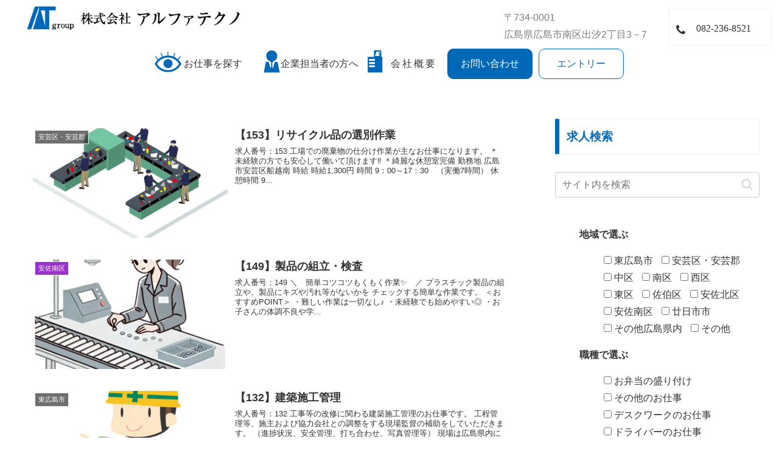

--- FILE ---
content_type: text/css
request_url: https://alphatechno.co.jp/wp-content/themes/cocoon-child-master/style.css?ver=6.7.4&fver=20210618072646
body_size: 4627
content:
@charset "UTF-8";

/*!
Theme Name: Cocoon Child
Description: Cocoon専用の子テーマ
Theme URI: https://wp-cocoon.com/
Author: わいひら
Author URI: https://nelog.jp/
Template:   cocoon-master
Version:    1.1.2
*/

/************************************
** 子テーマ用のスタイルを書く
************************************/
/*必要ならばここにコードを書く*/

/* -----------------------------------------------
 * ------------------------------------ ▼全体共通 */
.article h2, .article h3, .article h4, .article h5, .article h6 {
	border:none;
	background:none;
	margin:0;
}

/* TOPへ戻るボタン */
.go-to-top .go-to-top-button {
	    border: 2px solid;
}

/* カテゴリータイトル削除 */
#archive-title {
	display:none;
}

/* カテゴリー一覧のパンくずリスト削除 */
.breadcrumb-category {
	display:none;
}

/* -----------------------------------------------
 * ------------------------------------ ▼header */

/* ----------▼ロゴ */
.header-container-in.hlt-top-menu .site-name-text {
	padding-left:1em;
}

.logo {
	text-align:left;
	padding-left:1em;
}

.navi-in > ul {
	align-items:center;
}

/* メニューホバー */
.navi-in a {
	transition:all .3s ease-out;
}

#navi .navi-in a:hover {
	background:#efefef;
}

/*------------ メニュー「会社概要」の微調整 */
#navi-in .menu_Company {
	letter-spacing: 3px;
    text-align: left;
	width:140px!important;
}

/* -------------------------------
 * ------------------▼住所 */
#menu-header-menu .header_address {
	position:absolute;
	top:-60px;
	right:270px;

}
#menu-header-menu .header_address .item-label {
	line-height:1.8;
	width: 250px;
    text-align: left;
	color:#7e7e7e;
}
#menu-header-menu .header_address a:hover {
	background:none;
}

/* -------------------------------
 * ------------------▼電話番号 */

#header-container-in .navi-in {
	position:relative;
}

#menu-header-menu .tel_btn {
	text-align:center;
	display:flex!important;
	justify-content:center;
	align-items:center;
	position:absolute!important;
	top:-60px;
	right:0;
	transition: .3s ease-in-out;
	border:1px solid #efefef;
	width:180px;
}

#menu-header-menu .tel_btn:hover {
	background:#efefef;
}

#menu-header-menu .tel_btn a {
	display:block;
	width:100%;
	height:100%;
}

#menu-header-menu .tel_btn a .item-label {
	padding-left:.8em;
}

/* ----------アイコン */
#menu-header-menu .tel_btn:before {
	position: absolute!important;
	left:12px;
	font-size:1.2em;
	margin-top:5px;
	z-index:2
}

/* ---------ヘッダーfixed時 */
.fixed-header {
	height:140px;
}
.fixed-header .header-container-in.hlt-top-menu {
	display:block;
}

.fixed-header #menu-header-menu .tel_btn {
	top: -65px;
    right: 7px;
}
.fixed-header #header-container-in .navi-in {
	bottom:-20px;
}

/*----------------------------------------------------
 * ------ ▼お問い合わせボタンとエントリーボタン共通 */

#menu-header-menu .menu_infobtn,#menu-header-menu .menu_entrybtn {
	margin:0 5px; 
	height:50px;
	width:140px!important;
}

#menu-header-menu .menu_infobtn a,#menu-header-menu .menu_entrybtn a {
	display:block;
	width: 100%;
    height: 100%;
    line-height: 3;
	width:140px;
}

/*------------- ▼お問い合わせボタン */
#menu-header-menu .menu_infobtn a {
	border:1px solid #0068B7;
	background:#0068B7;
	border-radius:10px;
	color:#fff;
}

#menu-header-menu .menu_infobtn a:hover {
	background:#fff;
	color:#0068B7;
}

/*------------- ▼エントリーボタン */
#menu-header-menu .menu_entrybtn a {
	border:1px solid #0068B7;
	background:#fff;
	color:#0068B7;
	border-radius:10px;
}

#menu-header-menu .menu_entrybtn a:hover {
	background:#0068B7;
	color:#fff;
}

/* ------------------------ ▼アイコン設定 */
/* お仕事を探す */
#menu-header-menu .menu_JobSeach .item-label::before {
	content:url("https://alphatechno.co.jp/wp-content/uploads/2021/04/menulogo1.png");
	float:left;
	width:30px;
}

/* 企業担当者の方へ */
#menu-header-menu .menu_Offire .item-label::before  {
	content:url("https://alphatechno.co.jp/wp-content/uploads/2021/04/menulogo2.png");
	float:left;
	width:40px;
}

/* 会社概要 */
#menu-header-menu .menu_Company .item-label::before  {
	content:url("https://alphatechno.co.jp/wp-content/uploads/2021/04/menulogo3.png");
	float:left;
}

/* -----------------------------------------------
 * ------------------------------------ ▼footer */

.footer-bottom-logo img {
	height:70px;
}

/* -----------------------------------------------
 * ------------------------------------ ▼サイドバー */

/* タイトル */
.sidebar h3 {
	color: #0068B7;
	background:#fff;
	border-left: 7px solid #0068B7;
	border-right: 1px solid #efefef;
    border-top: 1px solid #efefef;
    border-bottom: 1px solid #efefef;
}

/* 検索ボタン */
.sidebar .searchandfilter > div > ul > li:nth-of-type(3) {
	display:block;
	margin: 2em 0;
}

/*====================================================
 * 　　　　　　　▼記事詳細の設定　PC　
 * =================================================== */


/* -----------------------------------------------
 * ------------------------------------ ▼記事詳細設定 */

/* タイトル（求人情報とお知らせ共通） */
.notice-template-default .entry-title,.post-template-default .entry-title {
	border:1px solid #0068B7;
	padding:2%;
	height:100px;
	display:flex;
	align-items:center;
}

/* 求人情報の求人表（table） */
.JobConts .JobDetails_table table tr td:first-child {
	width:30%;
	white-space:nowrap;
}

/* 求人情報の求人番号 */
.JobConts .JobCategory {
	display: inline-block;
	border-bottom: 3px double #0068B7;
    padding: 2px 5px;
}

.JobConts .JobCategory p {
	margin-bottom:0;
}

/* 求人情報のタイトル「主な仕事内容」 */

.JobConts .JobDetails_text .widget-title {
	padding-left:0;
	font-weight:normal;
}


/* -----------------------------------------------
 * ------------------------------------ ▼関連記事 */

/* ------▼関連記事の全体設定（求人検索とお知らせ共通） */
.under-entry-content {
	background: #f3faff;
    padding: 2%;
}
/* タイトル */
h2.related-entry-heading {
    color: #0068B7;
    border-bottom: 1px solid #0068B7;
}

.under-entry-content .related-list {
	background:#f3faff;
}

.under-entry-content .related-list .related-entry-card-wrap {
	background:#fefefe;
}

/* ------▼関連記事のコンテンツ（求人検索のみ適用） */

.post-template-default .related-list {
	position:relative;
}


/* 画像削除 */
/* .post-template-default .related-entry-card .related-entry-card-thumb img {
	display:none;
} */

/* カテゴリー */
/* .post-template-default .related-entry-card-thumb {
    width: 100%;
    margin-right: 5px;
    max-width: 60px;
}

.post-template-default .related-entry-card .related-entry-card-thumb .cat-label {
    position: absolute;
    top: -5px;
    left: 0;
    width: 100%;
    max-width: 100%;
	text-align: center;
} */

/* テキスト */
.post-template-default .related-entry-card-content {
	margin-left:0!important;
}

/* 関連記事のタイトル */
.post-template-default .related-entry-card-content .related-entry-card-title {
	margin-left:50px;
}


/*====================================================
 * 　　　　　　　▼トップページ　PC　
 * =================================================== */

/* -------------------------------------------
 * --------------------------- （共通）テキスト中央寄せ左揃え設定 */

.text_center {
	margin:0 auto;
	max-width:900px;
}

.text_center .so-widget-sow-editor {
	display:inline-block;
	text-align:left;
	width:100%;
}
/* -------------------------------------------
 * --------------------------- （共通）.Bigtitle設定 */

.Bigtitle {
	display:flex;
	justify-content:center;
	align-items:center;
	color:#fff;
	padding:10px 0;
}

.Bigtitle h3 {
	font-size:1.7em;
}

.Bigtitle h3 span {
	display:inline-block;
	font-weight:normal;
	font-size:.6em;
	padding-left:5px;
}

.Bigtitle img {
	width:5%;
	min-width:35px;
}

/* -------------------------------------------
 * --------------------------- （共通）お問い合わせボタン設定 */

.infobtn {
	border:1px solid #6ca2ce;
	background:#6ca2ce;
	max-width:800px;
	width:100%;
	height:80px;
	margin:5% auto;
}

.infobtn a {
	text-decoration:none;
	text-align:center;
	color:#fff;
	display:block;
	width:100%;
	height:100%;
	padding:15px;
	position:relative;
	z-index:2;
	overflow:hidden;
	line-height:3;/* 上下中央 */
}

.infobtn a::before {
	content:"";
	display: block;
	position: absolute;
	z-index: -1;
	left: -30%;
	top: -200%;
	content: "";
	width: 60px;
	height: 500px;
	background-image: linear-gradient(left, rgba(255,255,255,.1) 0%, rgba(255,255,255,.6) 50%,rgba(255,255,255,.1) 100%);
 	background-image: -webkit-gradient(linear, left bottom, right bottom, color-stop(0%,rgba(255,255,255,.1)), color-stop(50%,rgba(255,255,255,.6)),color-stop(100%,rgba(255,255,255,.1)));
	background-image: -moz-linear-gradient(left, rgba(255,255,255,.1) 0%, #ffffff rgba(255,255,255,.6),rgba(255,255,255,.1) 100%);
	transform: rotate(50deg);
	-webkit-transform: rotate(50deg);
	-moz-transform: rotate(50deg);

}

.infobtn a:hover::before {
	animation: shiny 1.8s infinite linear;
	-webkit-animation: shiny 1.8s infinite linear;
	-moz-animation: shiny 1.8s infinite linear;
} 

@keyframes shiny {
	0% {
		left: -30%;
	}
	20% {
		left: 120%;
	}
	100% {
		left: 120%;
	}
}
@-webkit-keyframes shiny {
	0% {
		left: -30%;
	}
	20% {
		left: 120%;
	}
	100% {
		left: 120%;
	}
}
@-moz-keyframes shiny {
	0% {
		left: -30%;
	}
	20% {
		left: 120%;
	}
	100% {
		left: 120%;
	}
}

/* -------------------------------------------
 * --------------------------- .JobSeach設定 */

/* --------------▼画像設定 */
.JobSeach {
	position:relative;
}


.JobSeach .JobSeach_img1 {
	width:100vw;
	position:absolute;
	left:0;
	top:0;
}

.JobSeach .JobSeach_img2 {
	width:100vw;
	position:absolute;
	left:0;
	bottom:0
}


/* スマホ用画像非表示 */
.top_mainimg_sp {
	display:none;
}


/* --------------▼検索部分設定 */

.JobSeach_conts {
	border:10px solid #0068B7;
	background:#fefefe;
	padding:3%;
}

.JobSeach .JobSeach_conts form > div > ul {
	display:flex;
	flex-direction:column;
}


/* タイトル */
.JobSeach .JobSeach_conts h4 {
	color:#0068B7;
	text-align:center;
	font-size:1.5em;
	font-weight:bold;
}

/* チェックボタン部分 */
.JobSeach .JobSeach_conts .cat-item {
	width:200px;
}

/* 検索ボタン部分 */
.JobSeach .JobSeach_conts form > div > ul >li:nth-of-type(3) {
	text-align:center;
	margin:5% 0 0;
}

.JobSeach .JobSeach_conts form > div > ul >li:nth-of-type(3) input {
	width:200px;
	background:#0068B7;
	color:#fff;
	font-size:1.4em;
}

/* -------------------------------------------
 * --------------------------- 新着情報設定 */

.Notice_inner .postList {
	background:#fff;
	padding:2%!important;
}

/* タイトル */
.Notice_inner .widget-title {
	text-align:center;
	font-size:1.6em;
	color:#0068b7;
}

.Notice_inner .veu_postList .postList li {
	width:90%;
	margin:0 auto;
}

/* 記事タイトルのaタグ */
.Notice_inner .veu_postList .postList li .postList_title a {
	display:block;
	text-decoration:none;
}

.Notice_inner .veu_postList .postList li .postList_title a:hover {
	opacity:.5;
}

/* 日付 */
.Notice_inner .postList li span {
	color:#333;
}

/* カテゴリー */
.Notice_inner .veu_postList .postList_terms a {
	background: #fff!important;
    border: 1px solid #0068b7!important;
    color: #0068b7!important;
    border-radius: 3px;
}

/* -------------------------------------------
 * --------------------------- .select_conts設定 */


.select_conts .select_block {
	border:2px solid #0068B7;
	box-shadow:5px 5px 0 0 #0068B7;
	justify-content:center;
	text-align:center;
}

/* タイトル */
.select_conts .select_block .widget-title {
	background:#edf7ff;
	padding:15px 0;
	display: flex;
    justify-content: center;
    align-items: center;
}

.select_conts .select_block .widget-title::before {
	content:url("https://alphatechno.co.jp/wp-content/uploads/2021/03/item1.png");
	padding-right:5px;
}


/* 詳しくはコチラボタン */
.select_conts .select_block .details_btn {
	margin:15px;
	background:#0068B7;
	border:1px solid #0068B7;
	border-radius:50px;
	font-size:.9em;
}

.select_conts .select_block .details_btn a {
	color:#fff;
	text-decoration:none;
	display:block;
	padding:5px 0;
}

.select_conts .select_block .details_btn a:hover {
	opacity:.5;
}

/* -------------------------------------------
 * --------------------------- 特徴の設定 */

/* タイトル */
.Features_block h3.widget-title {
	color:#0068b7;
	padding-left:0;
}

/* 文章 */
.Features_block p {
	padding-left:1em;
	line-height:2;
}

/* -------------------------------------------
 * --------------------------- 企業担当者の方への設定 */

.Offire_inner p {
	line-height:2.5;
}


/* -------------------------------------------
 * --------------------------- 会社概要の設定 */


.Company_name .text span {
	font-size:1.2em;
	font-weight:bold;
	
}

/* ▼タイトル */
.Company {
	position:relative;
}

.Company_block .widget-title {
	position:absolute;
	left:0;
	right:60%;
	background:#0068b7;
	color:#fff;
	padding:5px 1em;
	font-size:1.2em;
	font-weight:bold;
	text-align:right;
}

.Company_block .text {
	padding:5% 0 3%;
	
}


/* -------------------------------------------------------
 * ----------------------- （共通）沿革と行動指針の設定 */

/*------------ ▼タイトル設定 */
.History,.Slogan {
	position:relative;
}

.History_inner .widget-title,.Slogan_inner .widget-title {
	position:absolute;
	left:0;
	right:70%;
	background:#0068b7;
	color:#fff;
	padding:5px 1em;
	font-size:1.4em;
	font-weight:bold;
	text-align:right;
}

/*------------ ▼ブロック（ボーダーなど）設定 */

.History_inner .block,.Slogan_inner .block {
	border-bottom:1px solid #0068B7;
	padding:3%;
	line-height:2.5;
}

.History_inner .block:first-child,.Slogan_inner .block:first-child {
	padding-top:7%;
}

.History_inner .block span,.Slogan_inner .block span {
	color: #0068B7;
	
}

/* ----------------------------------------
 * -------------------------- 行動指針の設定 */

.Slogan_inner .block span {
	font-size:1.5em;
}



/*====================================================
 * 　　　　　　　▲トップページ　PC　
 * =================================================== */












/*******************************************************
** レスポンシブデザイン用のメディアクエリ
********************************************************/

/* ##=======================================##
 * 　　　　　　　1023px以下
 * ##=======================================## */
@media screen and (max-width: 1023px){
  /*必要ならばここにコードを書く*/



/* -----------------------------------------------
 * ----------------------------- ▼header  */


	.logo-menu-button img {
		margin-left: auto;
		padding: 0 5px;
		width:260px;
		margin: 5px 5px auto;
	}
	

	.mobile-header-menu-buttons {
		flex-direction: row-reverse;/* ハンバーガーアイコンとロゴを反対にする */
	}
	
	/* ハンバーガーアイコン */
	.has-logo-button .menu-button {
	
	}
	/* メニュー */	
	#navi-menu-content {
		background:rgba(255,255,255,.8);
	}
	
	


}

/* ##=======================================##
 * 　　　　　　　834px以下
 * ##=======================================## */
@media screen and (max-width: 834px){
  /*必要ならばここにコードを書く*/


/*====================================================
 * 　　　　　　　▼トップページ　834px以下　
 * =================================================== */

/* -------------------------------------------
 * --------------------------- .JobSeach設定 */

	/* PC用画像非表示 */
.top_mainimg_pc {
	display:none;
}
	.top_mainimg_sp {
		display:block;
	}

/* --------------▼検索部分設定 */

/* タイトル */
.JobSeach .JobSeach_conts h4 {
	font-size:1.2em;
}

/* 検索ボタン部分 */
.JobSeach .JobSeach_conts form > div > ul >li:nth-of-type(3) {
	text-align:center;
	margin:5% 0 0;
}

.JobSeach .JobSeach_conts form > div > ul >li:nth-of-type(3) input {
	width:180px;
	font-size:1.1em;
}

.JobSeach .JobSeach_conts form > div > ul >li:first-child .cat-item {
    width: calc((100% / 2) - 10px);
}
	
	
/* -------------------------------------------
 * --------------------------- 新着情報設定 */
	.Notice_inner .widget-title {
		font-size:1.3em;
	}
	
	.veu_postList ul.postList li {
		padding:2% 0;
	}
	
	/* タイトル */
	.Notice_inner .postList li .postList_title {
		font-size:1em;
		padding-bottom:0;
	}
	
/* -------------------------------------------
 * --------------------------- .select_conts設定 */

/* タイトル */
.select_conts .select_block .widget-title {
	font-size:1.2em;
}
	
	/* 詳しくはコチラ */
	.select_conts .select_block .details_btn {
		margin: 15px auto;
		width: 220px;
	}
	
/* -------------------------------------------
 * --------------------------- （共通）.Bigtitle設定 */


.Bigtitle h3 {
	font-size:1.5em;
}
	
/* -------------------------------------------
 * --------------------------- 特徴の設定 */

/* タイトル */
.Features_block h3.widget-title {
	font-size:1.2em;
}

	
/* -------------------------------------------
 * --------------------------- （共通）お問い合わせボタン設定 */
	
.infobtn a::before {
	left: -500px;
	}

/* -------------------------------------------
 * --------------------------- 会社概要の設定 */


.Company_name .text span {
	font-size:1.1em;
	
}

/* ▼タイトル */
.Company {
	position:relative;
}

.Company_block .widget-title {
	right:20%;
	font-size:1.1em;
}
	
/* 文章 */
	.Company_block .text {
		padding-top:70px;
	}
	
/* -------------------------------------------------------
 * ----------------------- （共通）沿革と行動指針の設定 */

/*------------ ▼タイトル設定 */

.History_inner .widget-title,.Slogan_inner .widget-title {
	right:20%;
	font-size:1.3em;
}

/*------------ ▼ブロック（ボーダーなど）設定 */

.History_inner .block,.Slogan_inner .block {
	line-height:2;
}
	
.History_inner .block:first-child,.Slogan_inner .block:first-child {
	padding-top:70px;
}
	
/* -------------------------------------------
 * --------------------------- 設定 */
	
	.Slogan_inner .block span {
		font-size:1.2em;
	}
	
/* -------------------------------------------
 * --------------------------- 設定 */


/*====================================================
 * 　　　　　　　▲トップページ　834px以下　
 * =================================================== */


}

/* ##=======================================##
 * 　　　　　　　480px以下
 * ##=======================================## */
@media screen and (max-width: 480px){
  /*必要ならばここにコードを書く*/

/*====================================================
 * 　　　　　　　▼トップページ　480px以下　
 * =================================================== */

/* -------------------------------------------
 * --------------------------- 全体共通設定 */



/* -------------------------------------------
 * --------------------------- 設定 */
/* -------------------------------------------
 * --------------------------- 設定 */
/* -------------------------------------------
 * --------------------------- 設定 */


/*====================================================
 * 　　　　　　　▲トップページ　480px以下　
 * =================================================== */

}
